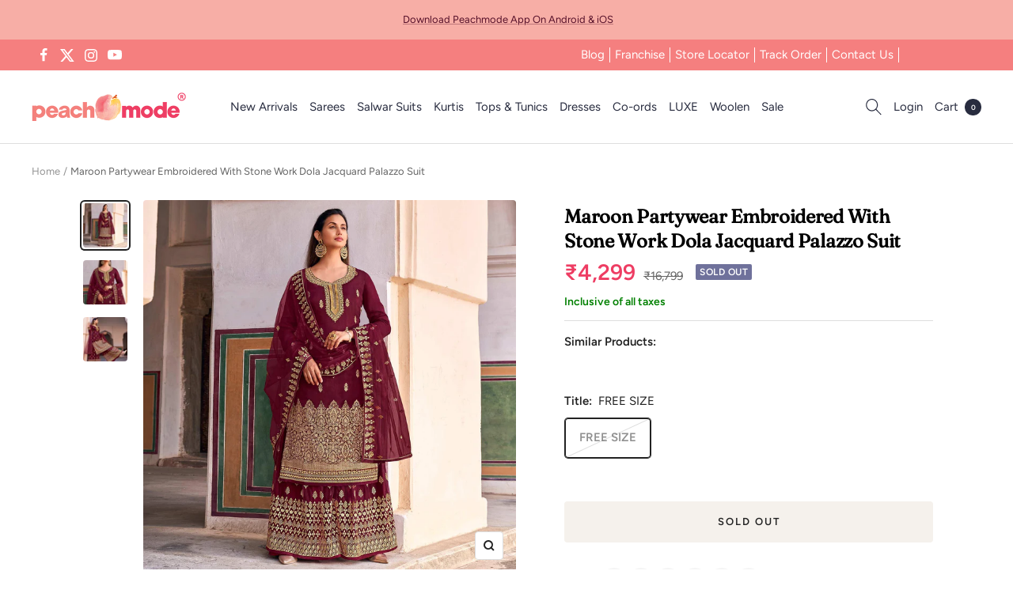

--- FILE ---
content_type: text/javascript; charset=utf-8
request_url: https://peachmode.com/products/maroon-partywear-embroidered-with-stone-work-dola-jacquard-palazzo-suit-128688.js
body_size: 802
content:
{"id":7716152344797,"title":"Maroon Partywear Embroidered With Stone Work Dola Jacquard Palazzo Suit","handle":"maroon-partywear-embroidered-with-stone-work-dola-jacquard-palazzo-suit-128688","description":"\u003cp\u003eDesign, style and pattern would be at the peak of your beauty once you dresses this Maroon colored dola jacquard palazzo suit. This partywear suit comes along with stitched net embroidered bottom, satin inner and net heavy emrboidered dupatta. The beautiful suit uniquely crafted with elegant embroidery with stone work which makes this suit perfect for a woman. Women can buy this suit to wear for their upcoming homely functions, parties, kitties, weekend get together. Get this semi-stitched suit now as it's easy to maintain and comfortable to wear all day long. Team it with stylish accessories to make your looks more beautiful. Note:- The actual product may differ slightly in color and design from the one illustrated in the images when compared with computer or mobile screen.\u003c\/p\u003e","published_at":"2022-06-02T16:17:24+05:30","created_at":"2022-06-02T16:17:31+05:30","vendor":"Peachmode","type":"Dress Material","tags":["c.maroon","Col.Diwali24","col.lohri","m.jacquard","o.party","o.reception","o.sangeet","p.floral","p.sequinswork","p.zariwork","pt.salwarsuit","s.bottompalazzo","st.semistitched","w.embroidered"],"price":429900,"price_min":429900,"price_max":429900,"available":false,"price_varies":false,"compare_at_price":1679900,"compare_at_price_min":1679900,"compare_at_price_max":1679900,"compare_at_price_varies":false,"variants":[{"id":42818843869405,"title":"FREE SIZE","option1":"FREE SIZE","option2":null,"option3":null,"sku":"RAMA-MEHWISH-30057","requires_shipping":true,"taxable":true,"featured_image":null,"available":false,"name":"Maroon Partywear Embroidered With Stone Work Dola Jacquard Palazzo Suit - FREE SIZE","public_title":"FREE SIZE","options":["FREE SIZE"],"price":429900,"weight":800,"compare_at_price":1679900,"inventory_management":"shopify","barcode":null,"quantity_rule":{"min":1,"max":null,"increment":1},"quantity_price_breaks":[],"requires_selling_plan":false,"selling_plan_allocations":[]}],"images":["\/\/cdn.shopify.com\/s\/files\/1\/0637\/4834\/1981\/products\/maroon-partywear-embroidered-with-stone-work-dola-jacquard-palazzo-suit-peachmode-1.jpg?v=1669024169","\/\/cdn.shopify.com\/s\/files\/1\/0637\/4834\/1981\/products\/maroon-partywear-embroidered-with-stone-work-dola-jacquard-palazzo-suit-peachmode-2.jpg?v=1669024171","\/\/cdn.shopify.com\/s\/files\/1\/0637\/4834\/1981\/products\/maroon-partywear-embroidered-with-stone-work-dola-jacquard-palazzo-suit-peachmode-3.jpg?v=1669024174"],"featured_image":"\/\/cdn.shopify.com\/s\/files\/1\/0637\/4834\/1981\/products\/maroon-partywear-embroidered-with-stone-work-dola-jacquard-palazzo-suit-peachmode-1.jpg?v=1669024169","options":[{"name":"Title","position":1,"values":["FREE SIZE"]}],"url":"\/products\/maroon-partywear-embroidered-with-stone-work-dola-jacquard-palazzo-suit-128688","media":[{"alt":"Maroon Partywear Embroidered With Stone Work Dola Jacquard Palazzo Suit - Peachmode","id":31013303091421,"position":1,"preview_image":{"aspect_ratio":1.0,"height":2000,"width":2000,"src":"https:\/\/cdn.shopify.com\/s\/files\/1\/0637\/4834\/1981\/products\/maroon-partywear-embroidered-with-stone-work-dola-jacquard-palazzo-suit-peachmode-1.jpg?v=1669024169"},"aspect_ratio":1.0,"height":2000,"media_type":"image","src":"https:\/\/cdn.shopify.com\/s\/files\/1\/0637\/4834\/1981\/products\/maroon-partywear-embroidered-with-stone-work-dola-jacquard-palazzo-suit-peachmode-1.jpg?v=1669024169","width":2000},{"alt":"Maroon Partywear Embroidered With Stone Work Dola Jacquard Palazzo Suit - Peachmode","id":31013303386333,"position":2,"preview_image":{"aspect_ratio":1.0,"height":1200,"width":1200,"src":"https:\/\/cdn.shopify.com\/s\/files\/1\/0637\/4834\/1981\/products\/maroon-partywear-embroidered-with-stone-work-dola-jacquard-palazzo-suit-peachmode-2.jpg?v=1669024171"},"aspect_ratio":1.0,"height":1200,"media_type":"image","src":"https:\/\/cdn.shopify.com\/s\/files\/1\/0637\/4834\/1981\/products\/maroon-partywear-embroidered-with-stone-work-dola-jacquard-palazzo-suit-peachmode-2.jpg?v=1669024171","width":1200},{"alt":"Maroon Partywear Embroidered With Stone Work Dola Jacquard Palazzo Suit - Peachmode","id":31013303910621,"position":3,"preview_image":{"aspect_ratio":1.0,"height":2000,"width":2000,"src":"https:\/\/cdn.shopify.com\/s\/files\/1\/0637\/4834\/1981\/products\/maroon-partywear-embroidered-with-stone-work-dola-jacquard-palazzo-suit-peachmode-3.jpg?v=1669024174"},"aspect_ratio":1.0,"height":2000,"media_type":"image","src":"https:\/\/cdn.shopify.com\/s\/files\/1\/0637\/4834\/1981\/products\/maroon-partywear-embroidered-with-stone-work-dola-jacquard-palazzo-suit-peachmode-3.jpg?v=1669024174","width":2000}],"requires_selling_plan":false,"selling_plan_groups":[]}